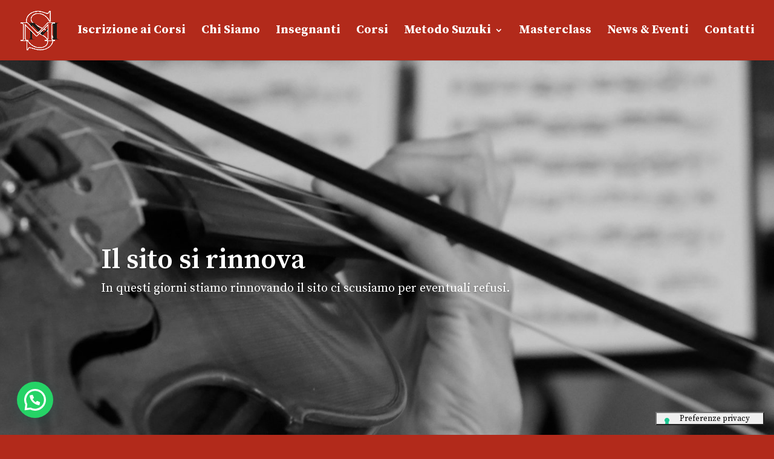

--- FILE ---
content_type: text/css
request_url: https://www.scuolamusicaledimilano.it/wp-content/et-cache/285/et-core-unified-deferred-285.min.css?ver=1760618648
body_size: 1530
content:
.et_pb_slider .et_pb_slide_0 .et_pb_slide_description .et_pb_button_wrapper,.et_pb_fullwidth_slider_0.et_pb_slider .et_pb_slide_description .et_pb_slide_title,.et_pb_slides .et_pb_slide_1.et_pb_slide .et_pb_slide_description{text-align:left}.et_pb_slide_0,.et_pb_slide_1,.et_pb_slide_2,.et_pb_slide_3,.et_pb_slide_4,.et_pb_slide_5,.et_pb_slide_6{background-color:#b22a1b}.et_pb_fullwidth_slider_0,.et_pb_fullwidth_slider_0 .et_pb_slide{height:700px}.et_pb_section_1.et_pb_section{padding-top:0px;padding-bottom:0px;background-color:#B22A1B!important}.et_pb_row_0.et_pb_row{padding-top:0px!important;padding-bottom:0px!important;padding-top:0px;padding-bottom:0px}.et_pb_row_0,body #page-container .et-db #et-boc .et-l .et_pb_row_0.et_pb_row,body.et_pb_pagebuilder_layout.single #page-container #et-boc .et-l .et_pb_row_0.et_pb_row,body.et_pb_pagebuilder_layout.single.et_full_width_page #page-container #et-boc .et-l .et_pb_row_0.et_pb_row{width:100%;max-width:none}.et_pb_text_0 h1{font-family:'Source Serif Pro',Georgia,"Times New Roman",serif}.et_pb_text_0 h2{font-family:'Source Serif Pro',Georgia,"Times New Roman",serif;font-size:4vw;color:#FFFFFF!important;letter-spacing:-0.03em;line-height:1.2em}.et_pb_text_0{padding-bottom:0px!important;margin-bottom:0px!important}.et_pb_text_1 h3{font-family:'Source Serif Pro',Georgia,"Times New Roman",serif;font-weight:300;font-size:24px;color:#FFFFFF!important;line-height:1.2em}.et_pb_slide_7,.et_pb_slider .et_pb_slide_7{background-color:RGBA(255,255,255,0)}.et_pb_slider_0.et_pb_slider .et_pb_slide_description .et_pb_slide_title{font-family:'Cormorant',Georgia,"Times New Roman",serif;font-weight:700;font-size:32px!important;line-height:1.2em}.et_pb_slider_0.et_pb_slider{line-height:1.8em;overflow-x:hidden;overflow-y:hidden}.et_pb_slider_0.et_pb_slider .et_pb_slide_content{font-size:18px!important;line-height:1.8em}.et_pb_slider_0 .et_pb_slide .et_pb_slide_description{text-shadow:0em 0.1em 0.1em RGBA(255,255,255,0)}.et_pb_slider_0 .et_pb_slide_description,.et_pb_slider_fullwidth_off.et_pb_slider_0 .et_pb_slide_description{padding-top:30px}body #page-container .et_pb_section .et_pb_slider_0.et_pb_slider .et_pb_more_button.et_pb_button{color:#2c2e34!important;border-width:0px!important;border-radius:50px;letter-spacing:0.16em;font-size:14px;font-weight:700!important;text-transform:uppercase!important;background-color:#FFFFFF;padding-top:17px!important;padding-right:40px!important;padding-bottom:17px!important;padding-left:40px!important}body #page-container .et_pb_section .et_pb_slider_0.et_pb_slider .et_pb_more_button.et_pb_button:after,body #page-container .et_pb_section .et_pb_button_0:after,body #page-container .et_pb_section .et_pb_button_1:after,body #page-container .et_pb_section .et_pb_button_2:after{font-size:1.6em}body.et_button_custom_icon #page-container .et_pb_slider_0.et_pb_slider .et_pb_more_button.et_pb_button:after,body.et_button_custom_icon #page-container .et_pb_button_0:after,body.et_button_custom_icon #page-container .et_pb_button_1:after,body.et_button_custom_icon #page-container .et_pb_button_2:after{font-size:14px}.et_pb_button_0_wrapper .et_pb_button_0,.et_pb_button_0_wrapper .et_pb_button_0:hover,.et_pb_button_1_wrapper .et_pb_button_1,.et_pb_button_1_wrapper .et_pb_button_1:hover,.et_pb_button_2_wrapper .et_pb_button_2,.et_pb_button_2_wrapper .et_pb_button_2:hover{padding-top:17px!important;padding-right:40px!important;padding-bottom:17px!important;padding-left:40px!important}body #page-container .et_pb_section .et_pb_button_0,body #page-container .et_pb_section .et_pb_button_2{color:#FFFFFF!important;border-color:#FFFFFF;border-radius:50px;letter-spacing:0.16em;font-size:14px;font-weight:700!important;text-transform:uppercase!important;background-color:RGBA(255,255,255,0)}.et_pb_button_0,.et_pb_button_0:after,.et_pb_button_1,.et_pb_button_1:after,.et_pb_button_2,.et_pb_button_2:after{transition:all 300ms ease 0ms}.et_pb_heading_0 .et_pb_heading_container h1,.et_pb_heading_0 .et_pb_heading_container h2,.et_pb_heading_0 .et_pb_heading_container h3,.et_pb_heading_0 .et_pb_heading_container h4,.et_pb_heading_0 .et_pb_heading_container h5,.et_pb_heading_0 .et_pb_heading_container h6{font-family:'Source Serif Pro',Georgia,"Times New Roman",serif;font-size:60px;text-align:center}.et_pb_blog_0 .et_pb_post .entry-title,.et_pb_blog_0 .not-found-title{font-size:22px!important}.et_pb_section_3.et_pb_section{padding-top:24px;padding-bottom:0px;background-color:#e3ddd4!important}.et_pb_row_2.et_pb_row{padding-top:0px!important;padding-left:0%!important;padding-top:0px;padding-left:0%}.et_pb_row_2{box-shadow:-30vw 0px 0px 0px #e3ddd4}.et_pb_text_2 h1{font-family:'Source Serif Pro',Georgia,"Times New Roman",serif;font-weight:600}.et_pb_text_2 h2{font-family:'Source Serif Pro',Georgia,"Times New Roman",serif;font-size:32px;color:#2c2e34!important;letter-spacing:-0.03em;line-height:1.2em;text-align:center}.et_pb_text_3.et_pb_text{color:#2c2e34!important}.et_pb_text_3{line-height:1.8em;line-height:1.8em;max-width:100%}.et_pb_button_1_wrapper{margin-bottom:-3px!important}body #page-container .et_pb_section .et_pb_button_1{color:#ca352c!important;border-color:#ca352c;border-radius:50px;letter-spacing:0.16em;font-size:14px;font-weight:700!important;text-transform:uppercase!important;background-color:RGBA(255,255,255,0)}.et_pb_section_4.et_pb_section,.et_pb_section_5.et_pb_section{background-color:#FFFFFF!important}.et_pb_row_3,body #page-container .et-db #et-boc .et-l .et_pb_row_3.et_pb_row,body.et_pb_pagebuilder_layout.single #page-container #et-boc .et-l .et_pb_row_3.et_pb_row,body.et_pb_pagebuilder_layout.single.et_full_width_page #page-container #et-boc .et-l .et_pb_row_3.et_pb_row{width:90%;max-width:800px}.et_pb_text_4.et_pb_text,.et_pb_text_4 h1{color:#B22A1B!important}.et_pb_text_4 h2{font-family:'Source Serif Pro',Georgia,"Times New Roman",serif;font-size:60px;color:#B22A1B!important;letter-spacing:-0.03em;line-height:1.2em}.et_pb_text_4{margin-right:-361px!important;width:100%;max-width:100%}.et_pb_text_5{font-weight:300}div.et_pb_section.et_pb_section_5{background-image:linear-gradient(180deg,#faf6f5 30%,rgba(255,255,255,0) 30%)!important}.et_pb_row_5{background-color:#B22A1B;border-radius:10px 10px 10px 10px;overflow:hidden}.et_pb_row_5.et_pb_row{padding-top:60px!important;padding-right:60px!important;padding-bottom:60px!important;padding-left:60px!important;margin-bottom:30px!important;padding-top:60px;padding-right:60px;padding-bottom:60px;padding-left:60px}.et_pb_text_6 h2{font-family:'Source Serif Pro',Georgia,"Times New Roman",serif;font-weight:600;font-size:20px}.et_pb_text_6 h3{font-family:'Source Serif Pro',Georgia,"Times New Roman",serif;font-weight:600;font-size:32px;color:#FFFFFF!important;line-height:1.2em}.et_pb_text_6{margin-bottom:30px!important}.et_pb_text_7.et_pb_text{color:#FFFFFF!important}.et_pb_text_7{font-family:'Source Serif Pro',Georgia,"Times New Roman",serif;width:100%;max-width:100%}.et_pb_section_6.et_pb_section{background-color:#e3ddd4!important}.et_pb_slider .et_pb_slide_0.et_pb_slide .et_pb_slide_description .et_pb_slide_title{font-weight:600!important;line-height:1.7em!important}.et_pb_slider.et_pb_module .et_pb_slide_0.et_pb_slide .et_pb_slide_description .et_pb_slide_content{font-weight:300!important;font-size:20px!important;text-align:left!important}.et_pb_slider .et_pb_slide_0{background-image:url(https://www.scuolamusicaledimilano.it/wp-content/uploads/2025/07/resized_DSCF1582.jpg);background-color:#b22a1b}.et_pb_slide_0.et_pb_slide .et_pb_slide_image img{border-style:none}.et_pb_slider .et_pb_slide_0 .et_pb_slide_description,.et_pb_slider_fullwidth_off .et_pb_slide_0 .et_pb_slide_description,.et_pb_slider .et_pb_slide_1 .et_pb_slide_description,.et_pb_slider_fullwidth_off .et_pb_slide_1 .et_pb_slide_description{padding-top:20px!important;padding-right:0px!important;padding-bottom:0px!important;padding-left:0px!important}.et_pb_slider .et_pb_slide_1.et_pb_slide .et_pb_slide_description .et_pb_slide_title{font-weight:600!important;font-size:40px!important;line-height:1.7em!important}.et_pb_slider .et_pb_slide_1{background-image:url(https://www.scuolamusicaledimilano.it/wp-content/uploads/2025/07/resized_DSCF2278.jpg);background-color:#b22a1b}.et_pb_slider.et_pb_module .et_pb_slide_2.et_pb_slide .et_pb_slide_description .et_pb_slide_content{font-size:20px!important;text-align:left!important}.et_pb_slider .et_pb_slide_2{background-image:url(https://www.scuolamusicaledimilano.it/wp-content/uploads/2025/07/resized_DSCF1628.jpg);background-color:#b22a1b}.et_pb_slider .et_pb_slide_3{background-image:url(https://www.scuolamusicaledimilano.it/wp-content/uploads/2025/07/resized_DSCF2056.jpg);background-color:#b22a1b}.et_pb_slider .et_pb_slide_4{background-image:url(https://www.scuolamusicaledimilano.it/wp-content/uploads/2025/07/resized_DSCF1594.jpg);background-color:#b22a1b}.et_pb_slider .et_pb_slide_5{background-image:url(https://www.scuolamusicaledimilano.it/wp-content/uploads/2025/07/resized_DSCF1709.jpg);background-color:#b22a1b}.et_pb_slider .et_pb_slide_6{background-image:url(https://www.scuolamusicaledimilano.it/wp-content/uploads/2025/07/resized_DSCF2191.jpg);background-color:#b22a1b}.et_pb_column_0{background-image:initial;padding-top:6vw;padding-right:10vw;padding-bottom:70px;padding-left:10vw}.et_pb_column_1{background-color:#B22A1B;padding-top:6%;padding-right:4vw;padding-bottom:6%;padding-left:4vw}.et_pb_column_3{padding-right:30px;padding-left:30px}.et_pb_text_3.et_pb_module,.et_pb_text_7.et_pb_module{margin-left:auto!important;margin-right:auto!important}.et_pb_row_3.et_pb_row{padding-top:27px!important;margin-right:576px!important;margin-left:auto!important;margin-left:auto!important;margin-right:auto!important;padding-top:27px}@media only screen and (max-width:980px){.et_pb_fullwidth_slider_0,.et_pb_fullwidth_slider_0 .et_pb_slide{height:auto}.et_pb_text_0 h2,.et_pb_text_2 h2{font-size:32px}.et_pb_text_1 h3,.et_pb_text_6 h3{font-size:20px}.et_pb_slider_0.et_pb_slider .et_pb_slides .et_pb_slide_description .et_pb_slide_title{font-size:20px!important}.et_pb_slider_0.et_pb_slider .et_pb_slides .et_pb_slide_content{font-size:15px!important}body #page-container .et_pb_section .et_pb_slider_0.et_pb_slider .et_pb_more_button.et_pb_button:after,body #page-container .et_pb_section .et_pb_button_0:after,body #page-container .et_pb_section .et_pb_button_1:after,body #page-container .et_pb_section .et_pb_button_2:after{display:inline-block;opacity:0}body #page-container .et_pb_section .et_pb_slider_0.et_pb_slider .et_pb_more_button.et_pb_button:hover:after,body #page-container .et_pb_section .et_pb_button_0:hover:after,body #page-container .et_pb_section .et_pb_button_1:hover:after,body #page-container .et_pb_section .et_pb_button_2:hover:after{opacity:1}.et_pb_row_2.et_pb_row{padding-top:30px!important;padding-top:30px!important}.et_pb_text_3{font-size:15px}.et_pb_text_4 h2{font-family:'Source Serif Pro',Georgia,"Times New Roman",serif;font-size:32px}.et_pb_column_0{padding-right:70px;padding-bottom:70px;padding-left:70px}.et_pb_column_3{padding-right:30px;padding-left:30px}}@media only screen and (max-width:767px){.et_pb_fullwidth_slider_0,.et_pb_fullwidth_slider_0 .et_pb_slide{height:400px}.et_pb_text_0,.et_pb_text_3{font-size:14px}.et_pb_text_0 h2{font-size:40px}.et_pb_text_1 h3{font-size:16px}.et_pb_slider_0.et_pb_slider .et_pb_slides .et_pb_slide_description .et_pb_slide_title{font-size:16px!important}.et_pb_slider_0.et_pb_slider .et_pb_slides .et_pb_slide_content{font-size:14px!important}body #page-container .et_pb_section .et_pb_slider_0.et_pb_slider .et_pb_more_button.et_pb_button:after,body #page-container .et_pb_section .et_pb_button_0:after,body #page-container .et_pb_section .et_pb_button_1:after,body #page-container .et_pb_section .et_pb_button_2:after{display:inline-block;opacity:0}body #page-container .et_pb_section .et_pb_slider_0.et_pb_slider .et_pb_more_button.et_pb_button:hover:after,body #page-container .et_pb_section .et_pb_button_0:hover:after,body #page-container .et_pb_section .et_pb_button_1:hover:after,body #page-container .et_pb_section .et_pb_button_2:hover:after{opacity:1}.et_pb_row_2.et_pb_row{padding-top:20px!important;padding-top:20px!important}.et_pb_text_2 h2,.et_pb_text_6 h3{font-size:20px}.et_pb_text_4{font-size:60px}.et_pb_text_4 h2{font-family:'Source Serif Pro',Georgia,"Times New Roman",serif;font-size:30px}.et_pb_column_0{padding-right:40px;padding-bottom:40px;padding-left:40px}.et_pb_column_3{padding-right:20px;padding-left:20px}}

--- FILE ---
content_type: application/javascript; charset=utf-8
request_url: https://cs.iubenda.com/cookie-solution/confs/js/83398191.js
body_size: 8166
content:
_iub.csRC = { consApiKey: '1adCxiuROkPiKDYqUfswW5hpJtEb1M96', publicId: 'b3d87606-9ade-4f82-9c3f-3b6e4dd3aca7', floatingGroup: false };
_iub.csEnabled = true;
_iub.csPurposes = [3,4,1,2];
_iub.cpUpd = 1761563938;
_iub.csFeatures = {"geolocation_setting":false,"cookie_solution_white_labeling":1,"rejection_recovery":false,"full_customization":true,"multiple_languages":"it","mobile_app_integration":false};
_iub.csT = null;
_iub.googleConsentModeV2 = true;
_iub.totalNumberOfProviders = 2;
_iub.csSiteConf = {"askConsentAtCookiePolicyUpdate":true,"emailMarketing":{"styles":{"backgroundColor":"#FBF6EF","buttonsBackgroundColor":"#010436","buttonsTextColor":"#FFFFFF","footerBackgroundColor":"#E1DDD7","footerTextColor":"#010436","textColor":"#010436"},"theme":"dark"},"floatingPreferencesButtonDisplay":"bottom-right","perPurposeConsent":true,"siteId":4145548,"storage":{"useSiteId":true},"whitelabel":false,"cookiePolicyId":83398191,"lang":"it","floatingPreferencesButtonCaption":true,"banner":{"acceptButtonCaptionColor":"#FFFFFF","acceptButtonColor":"#010436","acceptButtonDisplay":true,"backgroundColor":"#FBF6EF","brandBackgroundColor":"#FBF6EF","brandTextColor":"#010436","closeButtonRejects":true,"customizeButtonCaptionColor":"#010436","customizeButtonColor":"#E1DDD7","customizeButtonDisplay":true,"explicitWithdrawal":true,"listPurposes":true,"logo":"[data-uri]","position":"float-bottom-center","showPurposesToggles":true,"showTitle":false,"theme":"autumn-neutral","textColor":"#010436"}};
